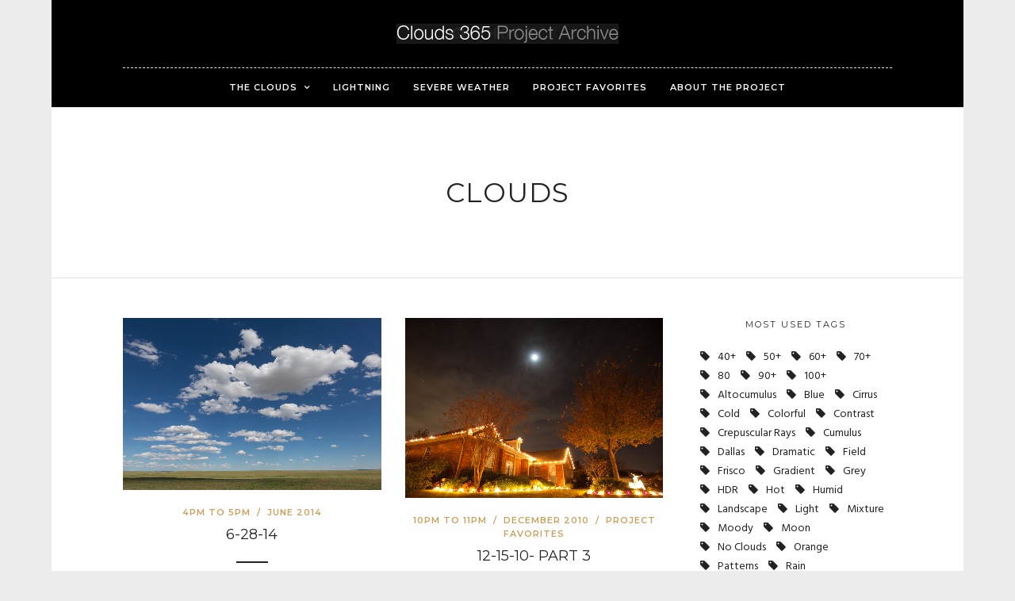

--- FILE ---
content_type: text/html; charset=UTF-8
request_url: https://clouds365.kellydelay.com/tag/clouds
body_size: 13427
content:
<!DOCTYPE html>
<html lang="en-US" prefix="og: http://ogp.me/ns#"  data-menu="centeralign">
<head>

<link rel="profile" href="http://gmpg.org/xfn/11" />
<link rel="pingback" href="https://clouds365.kellydelay.com/xmlrpc.php" />

 

<title>Clouds Archives - Clouds 365 Project by Kelly DeLay</title>
<meta name='robots' content='max-image-preview:large' />

<!-- This site is optimized with the Yoast SEO Premium plugin v4.5 - https://yoast.com/wordpress/plugins/seo/ -->
<link rel="canonical" href="https://clouds365.kellydelay.com/tag/clouds" />
<meta property="og:locale" content="en_US" />
<meta property="og:type" content="object" />
<meta property="og:title" content="Clouds Archives - Clouds 365 Project by Kelly DeLay" />
<meta property="og:url" content="https://clouds365.kellydelay.com/tag/clouds" />
<meta property="og:site_name" content="Clouds 365 Project by Kelly DeLay" />
<meta name="twitter:card" content="summary" />
<meta name="twitter:title" content="Clouds Archives - Clouds 365 Project by Kelly DeLay" />
<!-- / Yoast SEO Premium plugin. -->

<link rel='dns-prefetch' href='//fonts.googleapis.com' />
<link rel="alternate" type="application/rss+xml" title="Clouds 365 Project by Kelly DeLay &raquo; Feed" href="https://clouds365.kellydelay.com/feed" />
<link rel="alternate" type="application/rss+xml" title="Clouds 365 Project by Kelly DeLay &raquo; Comments Feed" href="https://clouds365.kellydelay.com/comments/feed" />
<meta charset="UTF-8" /><meta name="viewport" content="width=device-width, initial-scale=1, maximum-scale=1" /><meta name="format-detection" content="telephone=no"><meta property="og:type" content="article" /><meta property="og:type" content="article" /><meta property="og:image" content="https://clouds365.kellydelay.com/wp-content/uploads/2014/06/6-28-14-590x393.jpg"/><meta property="og:title" content="6-28-14"/><meta property="og:url" content="https://clouds365.kellydelay.com/6-28-14"/><link rel="alternate" type="application/rss+xml" title="Clouds 365 Project by Kelly DeLay &raquo; Clouds Tag Feed" href="https://clouds365.kellydelay.com/tag/clouds/feed" />
<style id='wp-img-auto-sizes-contain-inline-css' type='text/css'>
img:is([sizes=auto i],[sizes^="auto," i]){contain-intrinsic-size:3000px 1500px}
/*# sourceURL=wp-img-auto-sizes-contain-inline-css */
</style>
<style id='wp-emoji-styles-inline-css' type='text/css'>

	img.wp-smiley, img.emoji {
		display: inline !important;
		border: none !important;
		box-shadow: none !important;
		height: 1em !important;
		width: 1em !important;
		margin: 0 0.07em !important;
		vertical-align: -0.1em !important;
		background: none !important;
		padding: 0 !important;
	}
/*# sourceURL=wp-emoji-styles-inline-css */
</style>
<style id='wp-block-library-inline-css' type='text/css'>
:root{--wp-block-synced-color:#7a00df;--wp-block-synced-color--rgb:122,0,223;--wp-bound-block-color:var(--wp-block-synced-color);--wp-editor-canvas-background:#ddd;--wp-admin-theme-color:#007cba;--wp-admin-theme-color--rgb:0,124,186;--wp-admin-theme-color-darker-10:#006ba1;--wp-admin-theme-color-darker-10--rgb:0,107,160.5;--wp-admin-theme-color-darker-20:#005a87;--wp-admin-theme-color-darker-20--rgb:0,90,135;--wp-admin-border-width-focus:2px}@media (min-resolution:192dpi){:root{--wp-admin-border-width-focus:1.5px}}.wp-element-button{cursor:pointer}:root .has-very-light-gray-background-color{background-color:#eee}:root .has-very-dark-gray-background-color{background-color:#313131}:root .has-very-light-gray-color{color:#eee}:root .has-very-dark-gray-color{color:#313131}:root .has-vivid-green-cyan-to-vivid-cyan-blue-gradient-background{background:linear-gradient(135deg,#00d084,#0693e3)}:root .has-purple-crush-gradient-background{background:linear-gradient(135deg,#34e2e4,#4721fb 50%,#ab1dfe)}:root .has-hazy-dawn-gradient-background{background:linear-gradient(135deg,#faaca8,#dad0ec)}:root .has-subdued-olive-gradient-background{background:linear-gradient(135deg,#fafae1,#67a671)}:root .has-atomic-cream-gradient-background{background:linear-gradient(135deg,#fdd79a,#004a59)}:root .has-nightshade-gradient-background{background:linear-gradient(135deg,#330968,#31cdcf)}:root .has-midnight-gradient-background{background:linear-gradient(135deg,#020381,#2874fc)}:root{--wp--preset--font-size--normal:16px;--wp--preset--font-size--huge:42px}.has-regular-font-size{font-size:1em}.has-larger-font-size{font-size:2.625em}.has-normal-font-size{font-size:var(--wp--preset--font-size--normal)}.has-huge-font-size{font-size:var(--wp--preset--font-size--huge)}.has-text-align-center{text-align:center}.has-text-align-left{text-align:left}.has-text-align-right{text-align:right}.has-fit-text{white-space:nowrap!important}#end-resizable-editor-section{display:none}.aligncenter{clear:both}.items-justified-left{justify-content:flex-start}.items-justified-center{justify-content:center}.items-justified-right{justify-content:flex-end}.items-justified-space-between{justify-content:space-between}.screen-reader-text{border:0;clip-path:inset(50%);height:1px;margin:-1px;overflow:hidden;padding:0;position:absolute;width:1px;word-wrap:normal!important}.screen-reader-text:focus{background-color:#ddd;clip-path:none;color:#444;display:block;font-size:1em;height:auto;left:5px;line-height:normal;padding:15px 23px 14px;text-decoration:none;top:5px;width:auto;z-index:100000}html :where(.has-border-color){border-style:solid}html :where([style*=border-top-color]){border-top-style:solid}html :where([style*=border-right-color]){border-right-style:solid}html :where([style*=border-bottom-color]){border-bottom-style:solid}html :where([style*=border-left-color]){border-left-style:solid}html :where([style*=border-width]){border-style:solid}html :where([style*=border-top-width]){border-top-style:solid}html :where([style*=border-right-width]){border-right-style:solid}html :where([style*=border-bottom-width]){border-bottom-style:solid}html :where([style*=border-left-width]){border-left-style:solid}html :where(img[class*=wp-image-]){height:auto;max-width:100%}:where(figure){margin:0 0 1em}html :where(.is-position-sticky){--wp-admin--admin-bar--position-offset:var(--wp-admin--admin-bar--height,0px)}@media screen and (max-width:600px){html :where(.is-position-sticky){--wp-admin--admin-bar--position-offset:0px}}

/*# sourceURL=wp-block-library-inline-css */
</style><style id='global-styles-inline-css' type='text/css'>
:root{--wp--preset--aspect-ratio--square: 1;--wp--preset--aspect-ratio--4-3: 4/3;--wp--preset--aspect-ratio--3-4: 3/4;--wp--preset--aspect-ratio--3-2: 3/2;--wp--preset--aspect-ratio--2-3: 2/3;--wp--preset--aspect-ratio--16-9: 16/9;--wp--preset--aspect-ratio--9-16: 9/16;--wp--preset--color--black: #000000;--wp--preset--color--cyan-bluish-gray: #abb8c3;--wp--preset--color--white: #ffffff;--wp--preset--color--pale-pink: #f78da7;--wp--preset--color--vivid-red: #cf2e2e;--wp--preset--color--luminous-vivid-orange: #ff6900;--wp--preset--color--luminous-vivid-amber: #fcb900;--wp--preset--color--light-green-cyan: #7bdcb5;--wp--preset--color--vivid-green-cyan: #00d084;--wp--preset--color--pale-cyan-blue: #8ed1fc;--wp--preset--color--vivid-cyan-blue: #0693e3;--wp--preset--color--vivid-purple: #9b51e0;--wp--preset--gradient--vivid-cyan-blue-to-vivid-purple: linear-gradient(135deg,rgb(6,147,227) 0%,rgb(155,81,224) 100%);--wp--preset--gradient--light-green-cyan-to-vivid-green-cyan: linear-gradient(135deg,rgb(122,220,180) 0%,rgb(0,208,130) 100%);--wp--preset--gradient--luminous-vivid-amber-to-luminous-vivid-orange: linear-gradient(135deg,rgb(252,185,0) 0%,rgb(255,105,0) 100%);--wp--preset--gradient--luminous-vivid-orange-to-vivid-red: linear-gradient(135deg,rgb(255,105,0) 0%,rgb(207,46,46) 100%);--wp--preset--gradient--very-light-gray-to-cyan-bluish-gray: linear-gradient(135deg,rgb(238,238,238) 0%,rgb(169,184,195) 100%);--wp--preset--gradient--cool-to-warm-spectrum: linear-gradient(135deg,rgb(74,234,220) 0%,rgb(151,120,209) 20%,rgb(207,42,186) 40%,rgb(238,44,130) 60%,rgb(251,105,98) 80%,rgb(254,248,76) 100%);--wp--preset--gradient--blush-light-purple: linear-gradient(135deg,rgb(255,206,236) 0%,rgb(152,150,240) 100%);--wp--preset--gradient--blush-bordeaux: linear-gradient(135deg,rgb(254,205,165) 0%,rgb(254,45,45) 50%,rgb(107,0,62) 100%);--wp--preset--gradient--luminous-dusk: linear-gradient(135deg,rgb(255,203,112) 0%,rgb(199,81,192) 50%,rgb(65,88,208) 100%);--wp--preset--gradient--pale-ocean: linear-gradient(135deg,rgb(255,245,203) 0%,rgb(182,227,212) 50%,rgb(51,167,181) 100%);--wp--preset--gradient--electric-grass: linear-gradient(135deg,rgb(202,248,128) 0%,rgb(113,206,126) 100%);--wp--preset--gradient--midnight: linear-gradient(135deg,rgb(2,3,129) 0%,rgb(40,116,252) 100%);--wp--preset--font-size--small: 13px;--wp--preset--font-size--medium: 20px;--wp--preset--font-size--large: 36px;--wp--preset--font-size--x-large: 42px;--wp--preset--spacing--20: 0.44rem;--wp--preset--spacing--30: 0.67rem;--wp--preset--spacing--40: 1rem;--wp--preset--spacing--50: 1.5rem;--wp--preset--spacing--60: 2.25rem;--wp--preset--spacing--70: 3.38rem;--wp--preset--spacing--80: 5.06rem;--wp--preset--shadow--natural: 6px 6px 9px rgba(0, 0, 0, 0.2);--wp--preset--shadow--deep: 12px 12px 50px rgba(0, 0, 0, 0.4);--wp--preset--shadow--sharp: 6px 6px 0px rgba(0, 0, 0, 0.2);--wp--preset--shadow--outlined: 6px 6px 0px -3px rgb(255, 255, 255), 6px 6px rgb(0, 0, 0);--wp--preset--shadow--crisp: 6px 6px 0px rgb(0, 0, 0);}:where(.is-layout-flex){gap: 0.5em;}:where(.is-layout-grid){gap: 0.5em;}body .is-layout-flex{display: flex;}.is-layout-flex{flex-wrap: wrap;align-items: center;}.is-layout-flex > :is(*, div){margin: 0;}body .is-layout-grid{display: grid;}.is-layout-grid > :is(*, div){margin: 0;}:where(.wp-block-columns.is-layout-flex){gap: 2em;}:where(.wp-block-columns.is-layout-grid){gap: 2em;}:where(.wp-block-post-template.is-layout-flex){gap: 1.25em;}:where(.wp-block-post-template.is-layout-grid){gap: 1.25em;}.has-black-color{color: var(--wp--preset--color--black) !important;}.has-cyan-bluish-gray-color{color: var(--wp--preset--color--cyan-bluish-gray) !important;}.has-white-color{color: var(--wp--preset--color--white) !important;}.has-pale-pink-color{color: var(--wp--preset--color--pale-pink) !important;}.has-vivid-red-color{color: var(--wp--preset--color--vivid-red) !important;}.has-luminous-vivid-orange-color{color: var(--wp--preset--color--luminous-vivid-orange) !important;}.has-luminous-vivid-amber-color{color: var(--wp--preset--color--luminous-vivid-amber) !important;}.has-light-green-cyan-color{color: var(--wp--preset--color--light-green-cyan) !important;}.has-vivid-green-cyan-color{color: var(--wp--preset--color--vivid-green-cyan) !important;}.has-pale-cyan-blue-color{color: var(--wp--preset--color--pale-cyan-blue) !important;}.has-vivid-cyan-blue-color{color: var(--wp--preset--color--vivid-cyan-blue) !important;}.has-vivid-purple-color{color: var(--wp--preset--color--vivid-purple) !important;}.has-black-background-color{background-color: var(--wp--preset--color--black) !important;}.has-cyan-bluish-gray-background-color{background-color: var(--wp--preset--color--cyan-bluish-gray) !important;}.has-white-background-color{background-color: var(--wp--preset--color--white) !important;}.has-pale-pink-background-color{background-color: var(--wp--preset--color--pale-pink) !important;}.has-vivid-red-background-color{background-color: var(--wp--preset--color--vivid-red) !important;}.has-luminous-vivid-orange-background-color{background-color: var(--wp--preset--color--luminous-vivid-orange) !important;}.has-luminous-vivid-amber-background-color{background-color: var(--wp--preset--color--luminous-vivid-amber) !important;}.has-light-green-cyan-background-color{background-color: var(--wp--preset--color--light-green-cyan) !important;}.has-vivid-green-cyan-background-color{background-color: var(--wp--preset--color--vivid-green-cyan) !important;}.has-pale-cyan-blue-background-color{background-color: var(--wp--preset--color--pale-cyan-blue) !important;}.has-vivid-cyan-blue-background-color{background-color: var(--wp--preset--color--vivid-cyan-blue) !important;}.has-vivid-purple-background-color{background-color: var(--wp--preset--color--vivid-purple) !important;}.has-black-border-color{border-color: var(--wp--preset--color--black) !important;}.has-cyan-bluish-gray-border-color{border-color: var(--wp--preset--color--cyan-bluish-gray) !important;}.has-white-border-color{border-color: var(--wp--preset--color--white) !important;}.has-pale-pink-border-color{border-color: var(--wp--preset--color--pale-pink) !important;}.has-vivid-red-border-color{border-color: var(--wp--preset--color--vivid-red) !important;}.has-luminous-vivid-orange-border-color{border-color: var(--wp--preset--color--luminous-vivid-orange) !important;}.has-luminous-vivid-amber-border-color{border-color: var(--wp--preset--color--luminous-vivid-amber) !important;}.has-light-green-cyan-border-color{border-color: var(--wp--preset--color--light-green-cyan) !important;}.has-vivid-green-cyan-border-color{border-color: var(--wp--preset--color--vivid-green-cyan) !important;}.has-pale-cyan-blue-border-color{border-color: var(--wp--preset--color--pale-cyan-blue) !important;}.has-vivid-cyan-blue-border-color{border-color: var(--wp--preset--color--vivid-cyan-blue) !important;}.has-vivid-purple-border-color{border-color: var(--wp--preset--color--vivid-purple) !important;}.has-vivid-cyan-blue-to-vivid-purple-gradient-background{background: var(--wp--preset--gradient--vivid-cyan-blue-to-vivid-purple) !important;}.has-light-green-cyan-to-vivid-green-cyan-gradient-background{background: var(--wp--preset--gradient--light-green-cyan-to-vivid-green-cyan) !important;}.has-luminous-vivid-amber-to-luminous-vivid-orange-gradient-background{background: var(--wp--preset--gradient--luminous-vivid-amber-to-luminous-vivid-orange) !important;}.has-luminous-vivid-orange-to-vivid-red-gradient-background{background: var(--wp--preset--gradient--luminous-vivid-orange-to-vivid-red) !important;}.has-very-light-gray-to-cyan-bluish-gray-gradient-background{background: var(--wp--preset--gradient--very-light-gray-to-cyan-bluish-gray) !important;}.has-cool-to-warm-spectrum-gradient-background{background: var(--wp--preset--gradient--cool-to-warm-spectrum) !important;}.has-blush-light-purple-gradient-background{background: var(--wp--preset--gradient--blush-light-purple) !important;}.has-blush-bordeaux-gradient-background{background: var(--wp--preset--gradient--blush-bordeaux) !important;}.has-luminous-dusk-gradient-background{background: var(--wp--preset--gradient--luminous-dusk) !important;}.has-pale-ocean-gradient-background{background: var(--wp--preset--gradient--pale-ocean) !important;}.has-electric-grass-gradient-background{background: var(--wp--preset--gradient--electric-grass) !important;}.has-midnight-gradient-background{background: var(--wp--preset--gradient--midnight) !important;}.has-small-font-size{font-size: var(--wp--preset--font-size--small) !important;}.has-medium-font-size{font-size: var(--wp--preset--font-size--medium) !important;}.has-large-font-size{font-size: var(--wp--preset--font-size--large) !important;}.has-x-large-font-size{font-size: var(--wp--preset--font-size--x-large) !important;}
/*# sourceURL=global-styles-inline-css */
</style>

<style id='classic-theme-styles-inline-css' type='text/css'>
/*! This file is auto-generated */
.wp-block-button__link{color:#fff;background-color:#32373c;border-radius:9999px;box-shadow:none;text-decoration:none;padding:calc(.667em + 2px) calc(1.333em + 2px);font-size:1.125em}.wp-block-file__button{background:#32373c;color:#fff;text-decoration:none}
/*# sourceURL=/wp-includes/css/classic-themes.min.css */
</style>
<link rel='stylesheet' id='rs-plugin-settings-css' href='https://clouds365.kellydelay.com/wp-content/plugins/revslider/public/assets/css/settings.css' type='text/css' media='all' />
<style id='rs-plugin-settings-inline-css' type='text/css'>
#rs-demo-id {}
/*# sourceURL=rs-plugin-settings-inline-css */
</style>
<link rel='stylesheet' id='photography-reset-css-css' href='https://clouds365.kellydelay.com/wp-content/themes/photography/css/reset.css' type='text/css' media='all' />
<link rel='stylesheet' id='photography-wordpress-css-css' href='https://clouds365.kellydelay.com/wp-content/themes/photography/css/wordpress.css' type='text/css' media='all' />
<link rel='stylesheet' id='photography-animation-css-css' href='https://clouds365.kellydelay.com/wp-content/themes/photography/css/animation.css' type='text/css' media='all' />
<link rel='stylesheet' id='photography-modulobox-css' href='https://clouds365.kellydelay.com/wp-content/themes/photography/js/modulobox/modulobox.css' type='text/css' media='all' />
<link rel='stylesheet' id='photography-jquery-ui-css-css' href='https://clouds365.kellydelay.com/wp-content/themes/photography/css/jqueryui/custom.css' type='text/css' media='all' />
<link rel='stylesheet' id='photography-flexslider-css' href='https://clouds365.kellydelay.com/wp-content/themes/photography/js/flexslider/flexslider.css' type='text/css' media='all' />
<link rel='stylesheet' id='photography-tooltipster-css' href='https://clouds365.kellydelay.com/wp-content/themes/photography/css/tooltipster.css' type='text/css' media='all' />
<link rel='stylesheet' id='photography-odometer-theme-css' href='https://clouds365.kellydelay.com/wp-content/themes/photography/css/odometer-theme-minimal.css' type='text/css' media='all' />
<link rel='stylesheet' id='photography-hw-parallax.css-css' href='https://clouds365.kellydelay.com/wp-content/themes/photography/css/hw-parallax.css' type='text/css' media='all' />
<link rel='stylesheet' id='photography-progressive-image-css' href='https://clouds365.kellydelay.com/wp-content/themes/photography/css/progressive-image.css' type='text/css' media='all' />
<link rel='stylesheet' id='photography-screen-css' href='https://clouds365.kellydelay.com/wp-content/themes/photography/css/screen.css' type='text/css' media='all' />
<link rel='stylesheet' id='photography-fonts-css' href='https://fonts.googleapis.com/css?family=Hind%3A300%2C400%2C600%2C700%2C400italic%7CMontserrat%3A300%2C400%2C600%2C700%2C400italic&#038;subset=latin%2Ccyrillic-ext%2Cgreek-ext%2Ccyrillic' type='text/css' media='all' />
<link rel='stylesheet' id='fontawesome-css' href='https://clouds365.kellydelay.com/wp-content/themes/photography/css/font-awesome.min.css' type='text/css' media='all' />
<link rel='stylesheet' id='themify-icons-css' href='https://clouds365.kellydelay.com/wp-content/themes/photography/css/themify-icons.css' type='text/css' media='all' />
<link rel='stylesheet' id='photography-boxed-css' href='https://clouds365.kellydelay.com/wp-content/themes/photography/css/tg_boxed.css' type='text/css' media='all' />
<link rel='stylesheet' id='photography-custom-css-css' href='https://clouds365.kellydelay.com/wp-admin/admin-ajax.php?action=photography_custom_css' type='text/css' media='all' />
<link rel='stylesheet' id='photography-responsive-css-css' href='https://clouds365.kellydelay.com/wp-content/themes/photography/css/grid.css' type='text/css' media='all' />
<link rel='stylesheet' id='kirki_google_fonts-css' href='https://fonts.googleapis.com/css?family=Hind%3A600%7CMontserrat%3A600&#038;subset' type='text/css' media='all' />
<link rel='stylesheet' id='kirki-styles-global-css' href='https://clouds365.kellydelay.com/wp-content/themes/photography/modules/kirki/assets/css/kirki-styles.css' type='text/css' media='all' />
<style id='kirki-styles-global-inline-css' type='text/css'>
#page_content_wrapper img, .ppb_wrapper img, .portfolio_post_previous a, .portfolio_post_next a, #page_content_wrapper .inner .sidebar_wrapper .sidebar .content img, .page_content_wrapper .inner .sidebar_wrapper .sidebar .content img, .overlay_gallery_wrapper, #menu_wrapper .nav ul li ul, #menu_wrapper div .nav li ul{-webkit-border-radius:0px;-moz-border-radius:0px;border-radius:0px;}body, input[type=text], input[type=email], input[type=url], input[type=password], textarea{font-family:Hind, Helvetica, Arial, sans-serif;}body{font-size:14px;}h1, h2, h3, h4, h5, h6, h7, .post_quote_title, label, strong[itemprop="author"], #page_content_wrapper .posts.blog li a, .page_content_wrapper .posts.blog li a, .post_info_cat, .readmore{font-family:Montserrat, Helvetica, Arial, sans-serif;}h1, h2, h3, h4, h5, h6, h7, .odometer{font-weight:400;}h1, h2, h3, h4, h5, h6, h7{text-transform:uppercase;letter-spacing:1px;line-height:1.6;}h1{font-size:34px;}h2{font-size:30px;}h3{font-size:26px;}h4{font-size:22px;}h5{font-size:18px;}h6{font-size:16px;}body, #wrapper, #page_content_wrapper.fixed, #gallery_lightbox h2, .slider_wrapper .gallery_image_caption h2, #body_loading_screen, h3#reply-title span, .overlay_gallery_wrapper, .progress_bar_holder, .pricing_wrapper_border, .pagination a, .pagination span, #captcha-wrap .text-box input, #page_caption.split, #page_caption .bg_frame_split{background-color:#ffffff;}#page_caption.hasbg.split{border-color:#ffffff;}body, .pagination a, #gallery_lightbox h2, .slider_wrapper .gallery_image_caption h2, .post_info a, #page_content_wrapper.split #copyright, .page_content_wrapper.split #copyright, .ui-state-default a, .ui-state-default a:link, .ui-state-default a:visited{color:#222222;}::selection{background-color:#222222;}::-webkit-input-placeholder{color:#222222;}::-moz-placeholder{color:#222222;}:-ms-input-placeholder{color:#222222;}a{color:#222222;}.filter li a.active, #portfolio_wall_filters li a.active, #portfolio_wall_filters li a:hover, .filter li a:hover{border-color:#222222;}a:hover, a:active, .post_info_comment a i{color:#999999;}h1, h2, h3, h4, h5, h6, h7, pre, code, tt, blockquote, .post_header h5 a, .post_header h3 a, .post_header.grid h6 a, .post_header.fullwidth h4 a, .post_header h5 a, blockquote, .site_loading_logo_item i, .ppb_subtitle, .woocommerce .woocommerce-ordering select, .woocommerce #page_content_wrapper a.button, .woocommerce.columns-4 ul.products li.product a.add_to_cart_button, .woocommerce.columns-4 ul.products li.product a.add_to_cart_button:hover, .ui-accordion .ui-accordion-header a, .tabs .ui-state-active a, body.woocommerce div.product .woocommerce-tabs ul.tabs li.active a, body.woocommerce-page div.product .woocommerce-tabs ul.tabs li.active a, body.woocommerce #content div.product .woocommerce-tabs ul.tabs li.active a, body.woocommerce-page #content div.product .woocommerce-tabs ul.tabs li.active a, .woocommerce div.product .woocommerce-tabs ul.tabs li a, .post_header h5 a, .post_header h6 a{color:#222222;}body.page.page-template-gallery-archive-split-screen-php #fp-nav li .active span, body.tax-gallerycat #fp-nav li .active span, body.page.page-template-portfolio-fullscreen-split-screen-php #fp-nav li .active span, body.page.tax-portfolioset #fp-nav li .active span, body.page.page-template-gallery-archive-split-screen-php #fp-nav ul li a span, body.tax-gallerycat #fp-nav ul li a span, body.page.page-template-portfolio-fullscreen-split-screen-php #fp-nav ul li a span, body.page.tax-portfolioset #fp-nav ul li a span{background-color:#222222;}#social_share_wrapper, hr, #social_share_wrapper, .post.type-post, #page_content_wrapper .sidebar .content .sidebar_widget li h2.widgettitle, h2.widgettitle, h5.widgettitle, .comment .right, .widget_tag_cloud div a, .meta-tags a, .tag_cloud a, #footer, #post_more_wrapper, .woocommerce ul.products li.product, .woocommerce-page ul.products li.product, .woocommerce ul.products li.product .price, .woocommerce-page ul.products li.product .price, #page_content_wrapper .inner .sidebar_content, #page_content_wrapper .inner .sidebar_content.left_sidebar, .ajax_close, .ajax_next, .ajax_prev, .portfolio_next, .portfolio_prev, .portfolio_next_prev_wrapper.video .portfolio_prev, .portfolio_next_prev_wrapper.video .portfolio_next, .separated, .blog_next_prev_wrapper, #post_more_wrapper h5, #ajax_portfolio_wrapper.hidding, #ajax_portfolio_wrapper.visible, .tabs.vertical .ui-tabs-panel, .ui-tabs.vertical.right .ui-tabs-nav li, .woocommerce div.product .woocommerce-tabs ul.tabs li, .woocommerce #content div.product .woocommerce-tabs ul.tabs li, .woocommerce-page div.product .woocommerce-tabs ul.tabs li, .woocommerce-page #content div.product .woocommerce-tabs ul.tabs li, .woocommerce div.product .woocommerce-tabs .panel, .woocommerce-page div.product .woocommerce-tabs .panel, .woocommerce #content div.product .woocommerce-tabs .panel, .woocommerce-page #content div.product .woocommerce-tabs .panel, .woocommerce table.shop_table, .woocommerce-page table.shop_table, table tr td, .woocommerce .cart-collaterals .cart_totals, .woocommerce-page .cart-collaterals .cart_totals, .woocommerce .cart-collaterals .shipping_calculator, .woocommerce-page .cart-collaterals .shipping_calculator, .woocommerce .cart-collaterals .cart_totals tr td, .woocommerce .cart-collaterals .cart_totals tr th, .woocommerce-page .cart-collaterals .cart_totals tr td, .woocommerce-page .cart-collaterals .cart_totals tr th, table tr th, .woocommerce #payment, .woocommerce-page #payment, .woocommerce #payment ul.payment_methods li, .woocommerce-page #payment ul.payment_methods li, .woocommerce #payment div.form-row, .woocommerce-page #payment div.form-row, .ui-tabs li:first-child, .ui-tabs .ui-tabs-nav li, .ui-tabs.vertical .ui-tabs-nav li, .ui-tabs.vertical.right .ui-tabs-nav li.ui-state-active, .ui-tabs.vertical .ui-tabs-nav li:last-child, #page_content_wrapper .inner .sidebar_wrapper ul.sidebar_widget li.widget_nav_menu ul.menu li.current-menu-item a, .page_content_wrapper .inner .sidebar_wrapper ul.sidebar_widget li.widget_nav_menu ul.menu li.current-menu-item a, .pricing_wrapper, .pricing_wrapper li, .ui-accordion .ui-accordion-header, .ui-accordion .ui-accordion-content, #page_content_wrapper .sidebar .content .sidebar_widget li h2.widgettitle:before, h2.widgettitle:before, #autocomplete, .ppb_blog_minimal .one_third_bg, #page_content_wrapper .sidebar .content .sidebar_widget li h2.widgettitle, h2.widgettitle, h5.event_title, .tabs .ui-tabs-panel, .ui-tabs .ui-tabs-nav li, .ui-tabs li:first-child, .ui-tabs.vertical .ui-tabs-nav li:last-child, .woocommerce .woocommerce-ordering select, .woocommerce div.product .woocommerce-tabs ul.tabs li.active, .woocommerce-page div.product .woocommerce-tabs ul.tabs li.active, .woocommerce #content div.product .woocommerce-tabs ul.tabs li.active, .woocommerce-page #content div.product .woocommerce-tabs ul.tabs li.active, .woocommerce-page table.cart th, table.shop_table thead tr th, hr.title_break, .overlay_gallery_border, #page_content_wrapper.split #copyright, .page_content_wrapper.split #copyright, .post.type-post, .events.type-events, h5.event_title, .post_header h5.event_title, .client_archive_wrapper{border-color:#222222;}input[type=text], input[type=password], input[type=email], input[type=url], input[type=tel], textarea{background-color:#ffffff;color:#222222;border-color:#222222;}input[type=text]:focus, input[type=password]:focus, input[type=email]:focus, input[type=url]:focus, textarea:focus, #commentform input[type=text]:focus, #commentform input[type=email]:focus, #commentform input[type=url]:focus, #commentform textarea:focus{border-color:#999999;}input[type=text], input[type=password], input[type=email], input[type=url], input[type=tel], textarea, .woocommerce .quantity .qty{-webkit-border-radius:0px;-moz-border-radius:0px;border-radius:0px;}input[type=submit], input[type=button], a.button, .button, .woocommerce .page_slider a.button, a.button.fullwidth, .woocommerce-page div.product form.cart .button, .woocommerce #respond input#submit.alt, .woocommerce a.button.alt, .woocommerce button.button.alt, .woocommerce input.button.alt{font-family:Hind, Helvetica, Arial, sans-serif;}input[type=submit], input[type=button], a.button, .button, .pagination span, .pagination a:hover, .woocommerce .footer_bar .button, .woocommerce .footer_bar .button:hover, .woocommerce-page div.product form.cart .button, .woocommerce #respond input#submit.alt, .woocommerce a.button.alt, .woocommerce button.button.alt, .woocommerce input.button.alt, .post_type_icon, .header_cart_wrapper .cart_count{background-color:#959595;}.pagination span, .pagination a:hover{border-color:#959595;}.button.ghost, .button.ghost:hover, .button.ghost:active{color:#959595;}input[type=submit], input[type=button], a.button, .button, .pagination a:hover, .woocommerce .footer_bar .button , .woocommerce .footer_bar .button:hover, .woocommerce-page div.product form.cart .button, .woocommerce #respond input#submit.alt, .woocommerce a.button.alt, .woocommerce button.button.alt, .woocommerce input.button.alt, .post_type_icon, .woocommerce input.button.alt, .post_type_icon, .header_cart_wrapper .cart_count{color:#ffffff;}input[type=submit], input[type=button], a.button, .button, .pagination a:hover, .woocommerce .footer_bar .button , .woocommerce .footer_bar .button:hover, .woocommerce-page div.product form.cart .button, .woocommerce #respond input#submit.alt, .woocommerce a.button.alt, .woocommerce button.button.alt, .woocommerce input.button.alt, .button.ghost, .button.ghost:hover, .button.ghost:active{border-color:#959595;}input[type=submit], input[type=button], a.button, .button, .pagination a:hover, .woocommerce .footer_bar .button , .woocommerce .footer_bar .button:hover, .woocommerce-page div.product form.cart .button, .woocommerce #respond input#submit.alt, .woocommerce a.button.alt, .woocommerce button.button.alt, .woocommerce input.button.alt{font-size:13px;font-weight:600;letter-spacing:2px;text-transform:uppercase;-webkit-border-radius:0px;-moz-border-radius:0px;border-radius:0px;}.frame_top, .frame_bottom, .frame_left, .frame_right{background:#0a0909;}body.tg_boxed{background-color:#edecec;}#menu_wrapper .nav ul li a, #menu_wrapper div .nav li > a{font-family:Montserrat, Helvetica, Arial, sans-serif;font-size:11px;padding-top:16px;padding-bottom:16px;font-weight:600;letter-spacing:1px;text-transform:uppercase;}#menu_wrapper .nav ul li a, #menu_wrapper div .nav li > a, .header_cart_wrapper a, #page_share, .portfolio_post_previous a, .portfolio_post_next a{color:#fcfcfc;}#mobile_nav_icon{border-color:#fcfcfc;}#menu_wrapper .nav ul li a.hover, #menu_wrapper .nav ul li a:hover, #menu_wrapper div .nav li a.hover, #menu_wrapper div .nav li a:hover, .header_cart_wrapper a:hover, #page_share:hover{color:#f7e077;}#menu_wrapper .nav ul li a.hover, #menu_wrapper .nav ul li a:hover, #menu_wrapper div .nav li a.hover, #menu_wrapper div .nav li a:hover{border-color:#f7e077;}#menu_wrapper div .nav > li.current-menu-item > a, #menu_wrapper div .nav > li.current-menu-parent > a, #menu_wrapper div .nav > li.current-menu-ancestor > a, #menu_wrapper div .nav li ul li.current-menu-item a, #menu_wrapper div .nav li.current-menu-parent  ul li.current-menu-item a, .header_cart_wrapper a:active, #page_share:active{color:#f7e077;}#menu_wrapper div .nav > li.current-menu-item > a, #menu_wrapper div .nav > li.current-menu-parent > a, #menu_wrapper div .nav > li.current-menu-ancestor > a, #menu_wrapper div .nav li ul li.current-menu-item a, #menu_wrapper div .nav li.current-menu-parent  ul li.current-menu-item a{border-color:#f7e077;}.top_bar, #page_caption, #nav_wrapper{border-color:#e1e1e1;}.top_bar, .portfolio_post_previous a, .portfolio_post_next a{background-color:#000000;}#menu_wrapper .nav ul li ul li a, #menu_wrapper div .nav li ul li a, #menu_wrapper div .nav li.current-menu-parent ul li a{font-size:11px;font-weight:400;letter-spacing:1px;text-transform:uppercase;}#menu_wrapper .nav ul li ul li a, #menu_wrapper div .nav li ul li a, #menu_wrapper div .nav li.current-menu-parent ul li a, #menu_wrapper div .nav li.current-menu-parent ul li.current-menu-item a, #menu_wrapper .nav ul li.megamenu ul li ul li a, #menu_wrapper div .nav li.megamenu ul li ul li a{color:#999999;}#menu_wrapper .nav ul li ul li a:hover, #menu_wrapper div .nav li ul li a:hover, #menu_wrapper div .nav li.current-menu-parent ul li a:hover, #menu_wrapper .nav ul li.megamenu ul li ul li a:hover, #menu_wrapper div .nav li.megamenu ul li ul li a:hover, #menu_wrapper .nav ul li.megamenu ul li ul li a:active, #menu_wrapper div .nav li.megamenu ul li ul li a:active, #menu_wrapper div .nav li.current-menu-parent ul li.current-menu-item  a:hover{color:#ffffff;}#menu_wrapper .nav ul li ul li a:hover, #menu_wrapper div .nav li ul li a:hover, #menu_wrapper div .nav li.current-menu-parent ul li a:hover, #menu_wrapper .nav ul li.megamenu ul li ul li a:hover, #menu_wrapper div .nav li.megamenu ul li ul li a:hover, #menu_wrapper .nav ul li.megamenu ul li ul li a:active, #menu_wrapper div .nav li.megamenu ul li ul li a:active{background:#222222;}#menu_wrapper .nav ul li ul, #menu_wrapper div .nav li ul{background:#222222;border-color:#333333;}#menu_wrapper div .nav li.megamenu ul li > a, #menu_wrapper div .nav li.megamenu ul li > a:hover, #menu_wrapper div .nav li.megamenu ul li > a:active, #menu_wrapper div .nav li.megamenu ul li.current-menu-item > a{color:#ffffff;}#menu_wrapper div .nav li.megamenu ul li{border-color:#333333;}.above_top_bar{background:#222222;}#top_menu li a, .top_contact_info, .top_contact_info i, .top_contact_info a, .top_contact_info a:hover, .top_contact_info a:active{color:#ffffff;}.mobile_menu_wrapper #searchform input[type=text]{background:#ffffff;}.mobile_menu_wrapper #searchform input[type=text], .mobile_menu_wrapper #searchform button i{color:#222222;}.mobile_menu_wrapper #searchform ::-webkit-input-placeholder{color:#222222;}.mobile_menu_wrapper #searchform ::-moz-placeholder{color:#222222;}.mobile_menu_wrapper #searchform :-ms-input-placeholder{color:#222222;}.mobile_menu_wrapper{background-color:#ffffff;}.mobile_main_nav li a, #sub_menu li a{font-family:Montserrat, Helvetica, Arial, sans-serif;font-size:11px;text-transform:uppercase;letter-spacing:1px;}.mobile_main_nav li a, #sub_menu li a, .mobile_menu_wrapper .sidebar_wrapper a, .mobile_menu_wrapper .sidebar_wrapper, #close_mobile_menu i{color:#222222;}.mobile_main_nav li a:hover, .mobile_main_nav li a:active, #sub_menu li a:hover, #sub_menu li a:active, .mobile_menu_wrapper .sidebar_wrapper h2.widgettitle{color:#222222;}#page_caption{background-color:#ffffff;padding-top:80px;padding-bottom:80px;}#page_caption .page_title_wrapper, #portfolio_wall_filters, .portfolio_wall_filters, .page_tagline, #page_caption.hasbg .page_tagline, #page_caption.hasbg h1, h1.hasbg{text-align:center;}#page_caption .page_title_wrapper, #page_caption.hasbg.middle .page_title_wrapper{width:100%;}#page_caption h1, .ppb_title, #page_caption.hasbg h1, h1.hasbg{font-size:34px;line-height:1.6;}#page_caption h1, .ppb_title, .post_caption h1, #page_caption.hasbg h1, h1.hasbg{font-weight:400;text-transform:uppercase;letter-spacing:1px;}#page_caption h1, .ppb_title, .post_caption h1{color:#222222;}#page_caption.hasbg{height:70vh;}#page_caption.hasbg h1, h1.hasbg{font-size:22px;}h2.ppb_title{font-size:30px;font-weight:400;text-transform:uppercase;letter-spacing:1px;line-height:1.6;}.page_tagline, .post_header .post_detail, .recent_post_detail, .post_detail, .thumb_content span, .portfolio_desc .portfolio_excerpt, .testimonial_customer_position, .testimonial_customer_company{color:#222222;}.page_tagline, .post_header .post_detail, .recent_post_detail, .post_detail, .thumb_content span, .portfolio_desc .portfolio_excerpt, .testimonial_customer_position, .testimonial_customer_company, .page_tagline, #page_caption.hasbg .page_tagline{font-size:14px;}.page_tagline, .page_tagline, #page_caption.hasbg .page_tagline{font-weight:400;}.post_header .post_detail, .recent_post_detail, .post_detail, .thumb_content span, .portfolio_desc .portfolio_excerpt, .testimonial_customer_position, .testimonial_customer_company, .page_tagline, #page_caption.hasbg .page_tagline{letter-spacing:0px;text-transform:none;}.page_tagline, .ppb_header_content, .page_tagline, #page_caption.hasbg .page_tagline{font-style:italic;}#page_content_wrapper .sidebar .content .sidebar_widget li h2.widgettitle, h2.widgettitle, h5.widgettitle{font-family:Montserrat, Helvetica, Arial, sans-serif;font-size:11px;font-weight:400;letter-spacing:2px;text-transform:uppercase;color:#222222;}#page_content_wrapper .sidebar .content .sidebar_widget li h2.widgettitle, h2.widgettitle, h5.widgettitle, #page_content_wrapper .sidebar .content .sidebar_widget li.widget_archive, .page_content_wrapper .sidebar .content .sidebar_widget li.widget_archive, #page_content_wrapper .sidebar .content .sidebar_widget li.widget_categories, .page_content_wrapper .sidebar .content .sidebar_widget, #page_content_wrapper .sidebar .content .sidebar_widget li.widget_product_categories, .page_content_wrapper .sidebar .content .sidebar_widget li.widget_product_categories{text-align:center;}#page_content_wrapper .inner .sidebar_wrapper .sidebar .content, .page_content_wrapper .inner .sidebar_wrapper .sidebar .content{color:#222222;}#page_content_wrapper .inner .sidebar_wrapper a, .page_content_wrapper .inner .sidebar_wrapper a{color:#222222;}#page_content_wrapper .inner .sidebar_wrapper a:hover, #page_content_wrapper .inner .sidebar_wrapper a:active, .page_content_wrapper .inner .sidebar_wrapper a:hover, .page_content_wrapper .inner .sidebar_wrapper a:active{color:#999999;}#footer{padding-top:50px;padding-bottom:50px;color:#222222;}.footer_bar{background-color:#ffffff;}#footer a, #footer a:active{color:#222222;}#footer a:hover{color:#222222;}.footer_bar, .footer_bar_wrapper{border-color:#ffffff;}.footer_bar_wrapper{background:#ffffff;}#copyright{color:#222222;}#copyright a, #copyright a:active, #footer_menu li a, .footer_bar_wrapper .social_wrapper ul li a{color:#222222;}#copyright a:hover, .social_wrapper ul li a:hover, #footer_menu li a:hover{color:#222222;}.gallery_archive_desc h4, #fullpage .section.gallery_archive.center_display .gallery_archive_desc h2{font-weight:400;letter-spacing:1px;text-transform:uppercase;}.two_cols.gallery .element .portfolio_title h5, .three_cols.gallery .element .portfolio_title h5, .four_cols.gallery .element .center_display .portfolio_title .table .cell h5, .five_cols.gallery .element .center_display .portfolio_title .table .cell h5, .portfolio_desc.portfolio2 h5, .portfolio_desc.portfolio3 h5, .portfolio_desc.portfolio4 h5, #fullpage .section.gallery_archive.center_display.fullpage_portfolio .gallery_archive_desc h2{font-weight:400;letter-spacing:1px;text-transform:uppercase;}.post_info_cat, .post_info_cat a{color:#ca9f5c;}.post_header h5, .post_button_wrapper, h6.subtitle, .post_caption h1, #page_content_wrapper .posts.blog li a, .page_content_wrapper .posts.blog li a, #post_featured_slider li .slider_image .slide_post h2, .post_header.grid h6, .blog_minimal_wrapper .content h4{font-weight:400;letter-spacing:0px;text-transform:uppercase;}.post_header h5, .post_button_wrapper, h6.subtitle, .post_caption, #page_content_wrapper .posts.blog li a, .page_content_wrapper .posts.blog li a, .post_header_title, #respond h3, #respond .comment-notes, .post_header.grid{text-align:center;}.post_caption h1{font-size:34px;line-height:1.6;}
/*# sourceURL=kirki-styles-global-inline-css */
</style>
<script type="text/javascript" src="https://clouds365.kellydelay.com/wp-includes/js/jquery/jquery.min.js" id="jquery-core-js"></script>
<script type="text/javascript" src="https://clouds365.kellydelay.com/wp-includes/js/jquery/jquery-migrate.min.js" id="jquery-migrate-js"></script>
<script type="text/javascript" src="https://clouds365.kellydelay.com/wp-content/plugins/revslider/public/assets/js/jquery.themepunch.tools.min.js" id="tp-tools-js"></script>
<script type="text/javascript" src="https://clouds365.kellydelay.com/wp-content/plugins/revslider/public/assets/js/jquery.themepunch.revolution.min.js" id="revmin-js"></script>
<link rel="https://api.w.org/" href="https://clouds365.kellydelay.com/wp-json/" /><link rel="alternate" title="JSON" type="application/json" href="https://clouds365.kellydelay.com/wp-json/wp/v2/tags/593" /><link rel="EditURI" type="application/rsd+xml" title="RSD" href="https://clouds365.kellydelay.com/xmlrpc.php?rsd" />
<meta name="generator" content="WordPress 6.9" />
<meta name="generator" content="Powered by Slider Revolution 5.4.1 - responsive, Mobile-Friendly Slider Plugin for WordPress with comfortable drag and drop interface." />
</head>

<body class="archive tag tag-clouds tag-593 wp-theme-photography tg_boxed metro-white">

		<input type="hidden" id="pp_menu_layout" name="pp_menu_layout" value="centeralign"/>
	<input type="hidden" id="pp_enable_right_click" name="pp_enable_right_click" value="1"/>
	<input type="hidden" id="pp_enable_dragging" name="pp_enable_dragging" value="1"/>
	<input type="hidden" id="pp_image_path" name="pp_image_path" value="https://clouds365.kellydelay.com/wp-content/themes/photography/images/"/>
	<input type="hidden" id="pp_homepage_url" name="pp_homepage_url" value="https://clouds365.kellydelay.com/"/>
	<input type="hidden" id="photography_ajax_search" name="photography_ajax_search" value="1"/>
	<input type="hidden" id="pp_fixed_menu" name="pp_fixed_menu" value="1"/>
	<input type="hidden" id="tg_sidebar_sticky" name="tg_sidebar_sticky" value=""/>
	<input type="hidden" id="pp_topbar" name="pp_topbar" value=""/>
	<input type="hidden" id="post_client_column" name="post_client_column" value="4"/>
	<input type="hidden" id="pp_back" name="pp_back" value="Back"/>
	<input type="hidden" id="pp_page_title_img_blur" name="pp_page_title_img_blur" value="1"/>
	<input type="hidden" id="tg_portfolio_filterable_link" name="tg_portfolio_filterable_link" value=""/>
	<input type="hidden" id="tg_flow_enable_reflection" name="tg_flow_enable_reflection" value=""/>
	<input type="hidden" id="tg_lightbox_skin" name="tg_lightbox_skin" value="metro-white"/>
	<input type="hidden" id="tg_lightbox_thumbnails" name="tg_lightbox_thumbnails" value="horizontal"/>
	<input type="hidden" id="tg_lightbox_opacity" name="tg_lightbox_opacity" value="0.95"/>
	<input type="hidden" id="tg_lightbox_enable" name="tg_lightbox_enable" value="1"/>
	<input type="hidden" id="tg_lightbox_plugin" name="tg_lightbox_plugin" value="modulobox"/>
	<input type="hidden" id="tg_lightbox_timer" name="tg_lightbox_timer" value="7000"/>
		<input type="hidden" id="tg_modulobox_thumbnails" name="tg_modulobox_thumbnails" value="thumbnail"/>
	<input type="hidden" id="tg_modulobox_share_on_string" name="tg_modulobox_share_on_string" value="Share On"/>
		<input type="hidden" id="tg_fixed_menu_color" name="tg_fixed_menu_color" value="dark"/>
	
		<input type="hidden" id="tg_live_builder" name="tg_live_builder" value="0"/>
	
		<input type="hidden" id="pp_footer_style" name="pp_footer_style" value=""/>
	
	<!-- Begin mobile menu -->
<a id="close_mobile_menu" href="javascript:;"></a>

<div class="mobile_menu_wrapper">
    	<form method="get" name="searchform" id="searchform" action="https://clouds365.kellydelay.com//">
	    <div>
	    	<input type="text" value="" name="s" id="s" autocomplete="off" placeholder="Search..."/>
	    	<button>
	        	<i class="fa fa-search"></i>
	        </button>
	    </div>
	    <div id="autocomplete"></div>
	</form>
		
		
		
    <div class="menu-main-menu-container"><ul id="mobile_main_menu" class="mobile_main_nav"><li id="menu-item-9171" class="menu-item menu-item-type-custom menu-item-object-custom menu-item-has-children menu-item-9171"><a>The Clouds</a>
<ul class="sub-menu">
	<li id="menu-item-9172" class="menu-item menu-item-type-custom menu-item-object-custom menu-item-9172"><a href="http://clouds365.kellydelay.com/tag/cumulus">Cumulus</a></li>
	<li id="menu-item-9263" class="menu-item menu-item-type-custom menu-item-object-custom menu-item-9263"><a href="https://clouds365.kellydelay.com/tag/stratus">Stratus</a></li>
	<li id="menu-item-9264" class="menu-item menu-item-type-custom menu-item-object-custom menu-item-9264"><a href="https://clouds365.kellydelay.com/tag/cirrus">Cirrus</a></li>
	<li id="menu-item-9175" class="menu-item menu-item-type-custom menu-item-object-custom menu-item-9175"><a href="http://clouds365.kellydelay.com/tag/cumulonimbus">Cumulonimbus</a></li>
	<li id="menu-item-9173" class="menu-item menu-item-type-custom menu-item-object-custom menu-item-9173"><a href="http://clouds365.kellydelay.com/tag/altocumulus">Altocumulus</a></li>
	<li id="menu-item-9178" class="menu-item menu-item-type-custom menu-item-object-custom menu-item-9178"><a href="http://clouds365.kellydelay.com/tag/undulatus-asperatus">Undulatus Asperatus</a></li>
</ul>
</li>
<li id="menu-item-9284" class="menu-item menu-item-type-custom menu-item-object-custom menu-item-9284"><a href="https://clouds365.kellydelay.com/tag/lightning">Lightning</a></li>
<li id="menu-item-9179" class="menu-item menu-item-type-custom menu-item-object-custom menu-item-9179"><a href="http://clouds365.kellydelay.com/tag/severe-weather">Severe Weather</a></li>
<li id="menu-item-5332" class="menu-item menu-item-type-taxonomy menu-item-object-category menu-item-5332"><a href="https://clouds365.kellydelay.com/category/favorites">Project Favorites</a></li>
<li id="menu-item-5325" class="menu-item menu-item-type-post_type menu-item-object-page menu-item-home menu-item-5325"><a href="https://clouds365.kellydelay.com/about-the-clouds-365-project">About the Project</a></li>
</ul></div>    
    <!-- Begin side menu sidebar -->
    <div class="page_content_wrapper">
    	<div class="sidebar_wrapper">
            <div class="sidebar">
            
            	<div class="content">
            
            		<ul class="sidebar_widget">
            		<li id="tag_cloud-3" class="widget widget_tag_cloud"><h2 class="widgettitle"><span>most used tags</span></h2><div class="tagcloud"><a href="https://clouds365.kellydelay.com/tag/40" class="tag-cloud-link tag-link-231 tag-link-position-1" style="font-size: 13px;">40+</a>
<a href="https://clouds365.kellydelay.com/tag/50" class="tag-cloud-link tag-link-167 tag-link-position-2" style="font-size: 13px;">50+</a>
<a href="https://clouds365.kellydelay.com/tag/60" class="tag-cloud-link tag-link-156 tag-link-position-3" style="font-size: 13px;">60+</a>
<a href="https://clouds365.kellydelay.com/tag/70" class="tag-cloud-link tag-link-148 tag-link-position-4" style="font-size: 13px;">70+</a>
<a href="https://clouds365.kellydelay.com/tag/80" class="tag-cloud-link tag-link-139 tag-link-position-5" style="font-size: 13px;">80</a>
<a href="https://clouds365.kellydelay.com/tag/90" class="tag-cloud-link tag-link-449 tag-link-position-6" style="font-size: 13px;">90+</a>
<a href="https://clouds365.kellydelay.com/tag/100" class="tag-cloud-link tag-link-464 tag-link-position-7" style="font-size: 13px;">100+</a>
<a href="https://clouds365.kellydelay.com/tag/altocumulus" class="tag-cloud-link tag-link-264 tag-link-position-8" style="font-size: 13px;">Altocumulus</a>
<a href="https://clouds365.kellydelay.com/tag/blue" class="tag-cloud-link tag-link-69 tag-link-position-9" style="font-size: 13px;">Blue</a>
<a href="https://clouds365.kellydelay.com/tag/cirrus" class="tag-cloud-link tag-link-82 tag-link-position-10" style="font-size: 13px;">Cirrus</a>
<a href="https://clouds365.kellydelay.com/tag/cold" class="tag-cloud-link tag-link-174 tag-link-position-11" style="font-size: 13px;">Cold</a>
<a href="https://clouds365.kellydelay.com/tag/colorful" class="tag-cloud-link tag-link-193 tag-link-position-12" style="font-size: 13px;">Colorful</a>
<a href="https://clouds365.kellydelay.com/tag/contrast" class="tag-cloud-link tag-link-70 tag-link-position-13" style="font-size: 13px;">Contrast</a>
<a href="https://clouds365.kellydelay.com/tag/crepuscular-rays" class="tag-cloud-link tag-link-81 tag-link-position-14" style="font-size: 13px;">Crepuscular Rays</a>
<a href="https://clouds365.kellydelay.com/tag/cumulus" class="tag-cloud-link tag-link-85 tag-link-position-15" style="font-size: 13px;">Cumulus</a>
<a href="https://clouds365.kellydelay.com/tag/dallas" class="tag-cloud-link tag-link-29 tag-link-position-16" style="font-size: 13px;">Dallas</a>
<a href="https://clouds365.kellydelay.com/tag/dramatic" class="tag-cloud-link tag-link-66 tag-link-position-17" style="font-size: 13px;">Dramatic</a>
<a href="https://clouds365.kellydelay.com/tag/field" class="tag-cloud-link tag-link-219 tag-link-position-18" style="font-size: 13px;">Field</a>
<a href="https://clouds365.kellydelay.com/tag/frisco" class="tag-cloud-link tag-link-15 tag-link-position-19" style="font-size: 13px;">Frisco</a>
<a href="https://clouds365.kellydelay.com/tag/gradient" class="tag-cloud-link tag-link-59 tag-link-position-20" style="font-size: 13px;">Gradient</a>
<a href="https://clouds365.kellydelay.com/tag/grey" class="tag-cloud-link tag-link-58 tag-link-position-21" style="font-size: 13px;">Grey</a>
<a href="https://clouds365.kellydelay.com/tag/hdr" class="tag-cloud-link tag-link-125 tag-link-position-22" style="font-size: 13px;">HDR</a>
<a href="https://clouds365.kellydelay.com/tag/hot" class="tag-cloud-link tag-link-6 tag-link-position-23" style="font-size: 13px;">Hot</a>
<a href="https://clouds365.kellydelay.com/tag/humid" class="tag-cloud-link tag-link-72 tag-link-position-24" style="font-size: 13px;">Humid</a>
<a href="https://clouds365.kellydelay.com/tag/landscape" class="tag-cloud-link tag-link-163 tag-link-position-25" style="font-size: 13px;">Landscape</a>
<a href="https://clouds365.kellydelay.com/tag/light" class="tag-cloud-link tag-link-443 tag-link-position-26" style="font-size: 13px;">Light</a>
<a href="https://clouds365.kellydelay.com/tag/mixture" class="tag-cloud-link tag-link-71 tag-link-position-27" style="font-size: 13px;">Mixture</a>
<a href="https://clouds365.kellydelay.com/tag/moody" class="tag-cloud-link tag-link-146 tag-link-position-28" style="font-size: 13px;">Moody</a>
<a href="https://clouds365.kellydelay.com/tag/moon" class="tag-cloud-link tag-link-142 tag-link-position-29" style="font-size: 13px;">Moon</a>
<a href="https://clouds365.kellydelay.com/tag/no-clouds" class="tag-cloud-link tag-link-10 tag-link-position-30" style="font-size: 13px;">No Clouds</a>
<a href="https://clouds365.kellydelay.com/tag/orange" class="tag-cloud-link tag-link-217 tag-link-position-31" style="font-size: 13px;">Orange</a>
<a href="https://clouds365.kellydelay.com/tag/patterns" class="tag-cloud-link tag-link-222 tag-link-position-32" style="font-size: 13px;">Patterns</a>
<a href="https://clouds365.kellydelay.com/tag/rain" class="tag-cloud-link tag-link-49 tag-link-position-33" style="font-size: 13px;">Rain</a>
<a href="https://clouds365.kellydelay.com/tag/severe-weather" class="tag-cloud-link tag-link-48 tag-link-position-34" style="font-size: 13px;">Severe Weather</a>
<a href="https://clouds365.kellydelay.com/tag/sparse" class="tag-cloud-link tag-link-218 tag-link-position-35" style="font-size: 13px;">Sparse</a>
<a href="https://clouds365.kellydelay.com/tag/sun" class="tag-cloud-link tag-link-93 tag-link-position-36" style="font-size: 13px;">Sun</a>
<a href="https://clouds365.kellydelay.com/tag/sunrise" class="tag-cloud-link tag-link-80 tag-link-position-37" style="font-size: 13px;">Sunrise</a>
<a href="https://clouds365.kellydelay.com/tag/sunset" class="tag-cloud-link tag-link-67 tag-link-position-38" style="font-size: 13px;">Sunsets</a>
<a href="https://clouds365.kellydelay.com/tag/texas" class="tag-cloud-link tag-link-12 tag-link-position-39" style="font-size: 13px;">Texas</a>
<a href="https://clouds365.kellydelay.com/tag/time-lapse" class="tag-cloud-link tag-link-56 tag-link-position-40" style="font-size: 13px;">Time Lapse</a>
<a href="https://clouds365.kellydelay.com/tag/tree" class="tag-cloud-link tag-link-149 tag-link-position-41" style="font-size: 13px;">Tree</a>
<a href="https://clouds365.kellydelay.com/tag/trees" class="tag-cloud-link tag-link-248 tag-link-position-42" style="font-size: 13px;">Trees</a>
<a href="https://clouds365.kellydelay.com/tag/video" class="tag-cloud-link tag-link-50 tag-link-position-43" style="font-size: 13px;">Video</a>
<a href="https://clouds365.kellydelay.com/tag/windy" class="tag-cloud-link tag-link-83 tag-link-position-44" style="font-size: 13px;">Windy</a>
<a href="https://clouds365.kellydelay.com/tag/wispy" class="tag-cloud-link tag-link-112 tag-link-position-45" style="font-size: 13px;">Wispy</a></div>
</li>
<li id="photography_cat_posts-3" class="widget Photography_Cat_Posts"><h2 class="widgettitle"><span>Time of Day</span></h2><ul class="posts blog "><li><a href="https://clouds365.kellydelay.com/6-30-14">6-30-14</a><div class="post_attribute">June 30, 2014</div></li><li><a href="https://clouds365.kellydelay.com/6-29-14">6-29-14</a><div class="post_attribute">June 29, 2014</div></li><li><a href="https://clouds365.kellydelay.com/6-28-14">6-28-14</a><div class="post_attribute">June 28, 2014</div></li><li><a href="https://clouds365.kellydelay.com/6-27-14">6-27-14</a><div class="post_attribute">June 27, 2014</div></li><li><a href="https://clouds365.kellydelay.com/6-26-14">6-26-14</a><div class="post_attribute">June 26, 2014</div></li><li><a href="https://clouds365.kellydelay.com/6-25-14">6-25-14</a><div class="post_attribute">June 25, 2014</div></li><li><a href="https://clouds365.kellydelay.com/6-24-14">6-24-14</a><div class="post_attribute">June 24, 2014</div></li><li><a href="https://clouds365.kellydelay.com/6-23-14">6-23-14</a><div class="post_attribute">June 23, 2014</div></li><li><a href="https://clouds365.kellydelay.com/6-22-14">6-22-14</a><div class="post_attribute">June 22, 2014</div></li><li><a href="https://clouds365.kellydelay.com/6-21-14">6-21-14</a><div class="post_attribute">June 21, 2014</div></li><li><a href="https://clouds365.kellydelay.com/6-20-14">6-20-14</a><div class="post_attribute">June 20, 2014</div></li><li><a href="https://clouds365.kellydelay.com/6-19-14">6-19-14</a><div class="post_attribute">June 19, 2014</div></li><li><a href="https://clouds365.kellydelay.com/6-18-14">6-18-14</a><div class="post_attribute">June 18, 2014</div></li><li><a href="https://clouds365.kellydelay.com/6-17-14">6-17-14</a><div class="post_attribute">June 17, 2014</div></li><li><a href="https://clouds365.kellydelay.com/6-16-14">6-16-14</a><div class="post_attribute">June 16, 2014</div></li><li><a href="https://clouds365.kellydelay.com/6-15-14">6-15-14</a><div class="post_attribute">June 15, 2014</div></li><li><a href="https://clouds365.kellydelay.com/6-13-14">6-13-14</a><div class="post_attribute">June 13, 2014</div></li><li><a href="https://clouds365.kellydelay.com/6-12-14">6-12-14</a><div class="post_attribute">June 12, 2014</div></li><li><a href="https://clouds365.kellydelay.com/6-10-14">6-10-14</a><div class="post_attribute">June 10, 2014</div></li><li><a href="https://clouds365.kellydelay.com/6-09-14">6-09-14</a><div class="post_attribute">June 9, 2014</div></li><li><a href="https://clouds365.kellydelay.com/6-08-14">6-08-14</a><div class="post_attribute">June 8, 2014</div></li><li><a href="https://clouds365.kellydelay.com/6-07-14">6-07-14</a><div class="post_attribute">June 7, 2014</div></li><li><a href="https://clouds365.kellydelay.com/6-06-14">6-06-14</a><div class="post_attribute">June 6, 2014</div></li><li><a href="https://clouds365.kellydelay.com/6-05-14">6-05-14</a><div class="post_attribute">June 5, 2014</div></li></ul><br class="clear"/></li>
<li id="archives-4" class="widget widget_archive"><h2 class="widgettitle"><span>Archives</span></h2>
			<ul>
					<li><a href='https://clouds365.kellydelay.com/2014/06'>June 2014</a></li>
	<li><a href='https://clouds365.kellydelay.com/2014/05'>May 2014</a></li>
	<li><a href='https://clouds365.kellydelay.com/2014/04'>April 2014</a></li>
	<li><a href='https://clouds365.kellydelay.com/2014/03'>March 2014</a></li>
	<li><a href='https://clouds365.kellydelay.com/2014/02'>February 2014</a></li>
	<li><a href='https://clouds365.kellydelay.com/2014/01'>January 2014</a></li>
	<li><a href='https://clouds365.kellydelay.com/2013/12'>December 2013</a></li>
	<li><a href='https://clouds365.kellydelay.com/2013/11'>November 2013</a></li>
	<li><a href='https://clouds365.kellydelay.com/2013/10'>October 2013</a></li>
	<li><a href='https://clouds365.kellydelay.com/2013/09'>September 2013</a></li>
	<li><a href='https://clouds365.kellydelay.com/2013/08'>August 2013</a></li>
	<li><a href='https://clouds365.kellydelay.com/2013/07'>July 2013</a></li>
	<li><a href='https://clouds365.kellydelay.com/2013/06'>June 2013</a></li>
	<li><a href='https://clouds365.kellydelay.com/2013/05'>May 2013</a></li>
	<li><a href='https://clouds365.kellydelay.com/2013/04'>April 2013</a></li>
	<li><a href='https://clouds365.kellydelay.com/2013/03'>March 2013</a></li>
	<li><a href='https://clouds365.kellydelay.com/2013/02'>February 2013</a></li>
	<li><a href='https://clouds365.kellydelay.com/2013/01'>January 2013</a></li>
	<li><a href='https://clouds365.kellydelay.com/2012/12'>December 2012</a></li>
	<li><a href='https://clouds365.kellydelay.com/2012/11'>November 2012</a></li>
	<li><a href='https://clouds365.kellydelay.com/2012/10'>October 2012</a></li>
	<li><a href='https://clouds365.kellydelay.com/2012/09'>September 2012</a></li>
	<li><a href='https://clouds365.kellydelay.com/2012/08'>August 2012</a></li>
	<li><a href='https://clouds365.kellydelay.com/2012/07'>July 2012</a></li>
	<li><a href='https://clouds365.kellydelay.com/2012/06'>June 2012</a></li>
	<li><a href='https://clouds365.kellydelay.com/2012/05'>May 2012</a></li>
	<li><a href='https://clouds365.kellydelay.com/2012/04'>April 2012</a></li>
	<li><a href='https://clouds365.kellydelay.com/2012/03'>March 2012</a></li>
	<li><a href='https://clouds365.kellydelay.com/2012/02'>February 2012</a></li>
	<li><a href='https://clouds365.kellydelay.com/2012/01'>January 2012</a></li>
	<li><a href='https://clouds365.kellydelay.com/2011/12'>December 2011</a></li>
	<li><a href='https://clouds365.kellydelay.com/2011/11'>November 2011</a></li>
	<li><a href='https://clouds365.kellydelay.com/2011/10'>October 2011</a></li>
	<li><a href='https://clouds365.kellydelay.com/2011/09'>September 2011</a></li>
	<li><a href='https://clouds365.kellydelay.com/2011/08'>August 2011</a></li>
	<li><a href='https://clouds365.kellydelay.com/2011/07'>July 2011</a></li>
	<li><a href='https://clouds365.kellydelay.com/2011/06'>June 2011</a></li>
	<li><a href='https://clouds365.kellydelay.com/2011/05'>May 2011</a></li>
	<li><a href='https://clouds365.kellydelay.com/2011/04'>April 2011</a></li>
	<li><a href='https://clouds365.kellydelay.com/2011/03'>March 2011</a></li>
	<li><a href='https://clouds365.kellydelay.com/2011/02'>February 2011</a></li>
	<li><a href='https://clouds365.kellydelay.com/2011/01'>January 2011</a></li>
	<li><a href='https://clouds365.kellydelay.com/2010/12'>December 2010</a></li>
	<li><a href='https://clouds365.kellydelay.com/2010/11'>November 2010</a></li>
	<li><a href='https://clouds365.kellydelay.com/2010/10'>October 2010</a></li>
	<li><a href='https://clouds365.kellydelay.com/2010/09'>September 2010</a></li>
	<li><a href='https://clouds365.kellydelay.com/2010/08'>August 2010</a></li>
	<li><a href='https://clouds365.kellydelay.com/2010/07'>July 2010</a></li>
	<li><a href='https://clouds365.kellydelay.com/2010/06'>June 2010</a></li>
	<li><a href='https://clouds365.kellydelay.com/2010/05'>May 2010</a></li>
	<li><a href='https://clouds365.kellydelay.com/2010/04'>April 2010</a></li>
	<li><a href='https://clouds365.kellydelay.com/2010/03'>March 2010</a></li>
	<li><a href='https://clouds365.kellydelay.com/2010/02'>February 2010</a></li>
	<li><a href='https://clouds365.kellydelay.com/2010/01'>January 2010</a></li>
	<li><a href='https://clouds365.kellydelay.com/2009/12'>December 2009</a></li>
	<li><a href='https://clouds365.kellydelay.com/2009/11'>November 2009</a></li>
	<li><a href='https://clouds365.kellydelay.com/2009/10'>October 2009</a></li>
	<li><a href='https://clouds365.kellydelay.com/2009/09'>September 2009</a></li>
	<li><a href='https://clouds365.kellydelay.com/2009/08'>August 2009</a></li>
	<li><a href='https://clouds365.kellydelay.com/2009/07'>July 2009</a></li>
	<li><a href='https://clouds365.kellydelay.com/2009/05'>May 2009</a></li>
	<li><a href='https://clouds365.kellydelay.com/2008/10'>October 2008</a></li>
	<li><a href='https://clouds365.kellydelay.com/2008/08'>August 2008</a></li>
	<li><a href='https://clouds365.kellydelay.com/2008/07'>July 2008</a></li>
	<li><a href='https://clouds365.kellydelay.com/2008/06'>June 2008</a></li>
	<li><a href='https://clouds365.kellydelay.com/2007/04'>April 2007</a></li>
			</ul>

			</li>
            		</ul>
            	
            	</div>
        
            </div>
    	</div>
    </div>
    <!-- End side menu sidebar -->
</div>
<!-- End mobile menu -->
	<!-- Begin template wrapper -->
		<div id="wrapper" >
	
	
<div class="header_style_wrapper">
<!-- End top bar -->

<div class="top_bar ">
    	
    	<!-- Begin logo -->
    	<div id="logo_wrapper">
    	<div class="social_wrapper">
    <ul>
    	    	    	    	    	    	    	    	    	                            </ul>
</div>    	
    	<!-- Begin right corner buttons -->
    	<div id="logo_right_button">
    					
			    	
    					
			    	
	    	<!-- Begin side menu -->
			<a href="javascript:;" id="mobile_nav_icon"></a>
			<!-- End side menu -->
			
    	</div>
    	<!-- End right corner buttons -->
    	
    	    	<div id="logo_normal" class="logo_container">
    		<div class="logo_align">
	    	    <a id="custom_logo" class="logo_wrapper default" href="https://clouds365.kellydelay.com/">
	    	    						<img src="https://clouds365.kellydelay.com/wp-content/uploads/2017/04/clouds-projecr-archive-logo-2.jpg" alt="Clouds 365 Project by Kelly DeLay" width="280" height="25"/>
						    	    </a>
    		</div>
    	</div>
    	    	
    	    	<div id="logo_transparent" class="logo_container">
    		<div class="logo_align">
	    	    <a id="custom_logo_transparent" class="logo_wrapper hidden" href="https://clouds365.kellydelay.com/">
	    	    						<img src="https://clouds365.kellydelay.com/wp-content/uploads/2017/04/clouds-projecr-archive-logo-3.png" alt="Clouds 365 Project by Kelly DeLay" width="257" height="25"/>
						    	    </a>
    		</div>
    	</div>
    	    	<!-- End logo -->
    	</div>
        
		        <div id="menu_wrapper">
	        <div id="nav_wrapper">
	        	<div class="nav_wrapper_inner">
	        		<div id="menu_border_wrapper">
	        			<div class="menu-main-menu-container"><ul id="main_menu" class="nav"><li class="menu-item menu-item-type-custom menu-item-object-custom menu-item-has-children arrow menu-item-9171"><a>The Clouds</a>
<ul class="sub-menu">
	<li class="menu-item menu-item-type-custom menu-item-object-custom menu-item-9172"><a href="http://clouds365.kellydelay.com/tag/cumulus">Cumulus</a></li>
	<li class="menu-item menu-item-type-custom menu-item-object-custom menu-item-9263"><a href="https://clouds365.kellydelay.com/tag/stratus">Stratus</a></li>
	<li class="menu-item menu-item-type-custom menu-item-object-custom menu-item-9264"><a href="https://clouds365.kellydelay.com/tag/cirrus">Cirrus</a></li>
	<li class="menu-item menu-item-type-custom menu-item-object-custom menu-item-9175"><a href="http://clouds365.kellydelay.com/tag/cumulonimbus">Cumulonimbus</a></li>
	<li class="menu-item menu-item-type-custom menu-item-object-custom menu-item-9173"><a href="http://clouds365.kellydelay.com/tag/altocumulus">Altocumulus</a></li>
	<li class="menu-item menu-item-type-custom menu-item-object-custom menu-item-9178"><a href="http://clouds365.kellydelay.com/tag/undulatus-asperatus">Undulatus Asperatus</a></li>
</ul>
</li>
<li class="menu-item menu-item-type-custom menu-item-object-custom menu-item-9284"><a href="https://clouds365.kellydelay.com/tag/lightning">Lightning</a></li>
<li class="menu-item menu-item-type-custom menu-item-object-custom menu-item-9179"><a href="http://clouds365.kellydelay.com/tag/severe-weather">Severe Weather</a></li>
<li class="menu-item menu-item-type-taxonomy menu-item-object-category menu-item-5332"><a href="https://clouds365.kellydelay.com/category/favorites">Project Favorites</a></li>
<li class="menu-item menu-item-type-post_type menu-item-object-page menu-item-home menu-item-5325"><a href="https://clouds365.kellydelay.com/about-the-clouds-365-project">About the Project</a></li>
</ul></div>	        		</div>
	        	</div>
	        </div>
	        <!-- End main nav -->
        </div>
            </div>
</div>
<div id="page_caption" class="   ">
			
	
		<div class="page_title_wrapper">
		<div class="page_title_inner ">
						
							<h1 >Clouds</h1>
									</div>
	</div>
	
</div>

<!-- Begin content -->
<div id="page_content_wrapper" class=" ">    
    <div class="inner">

    	<!-- Begin main content -->
    	<div class="inner_wrapper">
    	
    		    		
    		<div id="blog_grid_wrapper" class="sidebar_content">

					

<!-- Begin each blog post -->
<div id="post-8312" class="post-8312 post type-post status-publish format-standard has-post-thumbnail hentry category-4pm-5pm category-june-2014 tag-clouds tag-cloudscape tag-colorado tag-open tag-plains">

	<div class="post_wrapper grid_layout">
	
				
		    	    <div class="post_img small static">
		    	    	<a href="https://clouds365.kellydelay.com/6-28-14"  class="">
		    	    		<img src="https://clouds365.kellydelay.com/wp-content/uploads/2014/06/6-28-14.jpg" alt="" class="preview"/>
		                </a>
		    	    </div>
		
			    
	    <div class="blog_grid_content">
						    <div class="post_header grid">
			    	<div class="post_info_cat">
						    						        	<a href="https://clouds365.kellydelay.com/category/time-of-day/4pm-5pm">4pm to 5pm</a>
						    &nbsp;/&nbsp;						        	<a href="https://clouds365.kellydelay.com/category/june-2014">June 2014</a>
						    				    	</div>
			    	<h6><a href="https://clouds365.kellydelay.com/6-28-14" title="6-28-14">6-28-14</a></h6>
			    	<hr class="title_break"/>
			    	<div class="post_detail">
					    June 28, 2014					</div>
			    </div>
			    
			    		    	    </div>
	    
	</div>

</div>
<!-- End each blog post -->


<!-- Begin each blog post -->
<div id="post-3079" class="post-3079 post type-post status-publish format-standard has-post-thumbnail hentry category-10pm-to-11pm category-december-2010 category-favorites tag-christmas-lights tag-clouds tag-colorful tag-long-exposure tag-moon tag-night-photography tag-week-25 tag-windy">

	<div class="post_wrapper grid_layout">
	
				
		    	    <div class="post_img small static">
		    	    	<a href="https://clouds365.kellydelay.com/12-15-10-part-3"  class="">
		    	    		<img src="https://clouds365.kellydelay.com/wp-content/uploads/2010/12/12-15-10-part3.jpg" alt="" class="preview"/>
		                </a>
		    	    </div>
		
			    
	    <div class="blog_grid_content">
						    <div class="post_header grid">
			    	<div class="post_info_cat">
						    						        	<a href="https://clouds365.kellydelay.com/category/time-of-day/10pm-to-11pm">10pm to 11pm</a>
						    &nbsp;/&nbsp;						        	<a href="https://clouds365.kellydelay.com/category/december-2010">December 2010</a>
						    &nbsp;/&nbsp;						        	<a href="https://clouds365.kellydelay.com/category/favorites">Project Favorites</a>
						    				    	</div>
			    	<h6><a href="https://clouds365.kellydelay.com/12-15-10-part-3" title="12-15-10- Part 3">12-15-10- Part 3</a></h6>
			    	<hr class="title_break"/>
			    	<div class="post_detail">
					    December 15, 2010					</div>
			    </div>
			    
			    		    	    </div>
	    
	</div>

</div>
<!-- End each blog post -->

    		
    	</div>
    	
    	<div class="sidebar_wrapper">
    		
    	    <div class="sidebar_top"></div>
    	
    	    <div class="sidebar">
    	    
    	    	<div class="content">
    	    
    	    			    	    		<ul class="sidebar_widget">
	    	    		<li id="tag_cloud-9" class="widget widget_tag_cloud"><h2 class="widgettitle"><span>Most Used Tags</span></h2><div class="tagcloud"><a href="https://clouds365.kellydelay.com/tag/40" class="tag-cloud-link tag-link-231 tag-link-position-1" style="font-size: 13px;">40+</a>
<a href="https://clouds365.kellydelay.com/tag/50" class="tag-cloud-link tag-link-167 tag-link-position-2" style="font-size: 13px;">50+</a>
<a href="https://clouds365.kellydelay.com/tag/60" class="tag-cloud-link tag-link-156 tag-link-position-3" style="font-size: 13px;">60+</a>
<a href="https://clouds365.kellydelay.com/tag/70" class="tag-cloud-link tag-link-148 tag-link-position-4" style="font-size: 13px;">70+</a>
<a href="https://clouds365.kellydelay.com/tag/80" class="tag-cloud-link tag-link-139 tag-link-position-5" style="font-size: 13px;">80</a>
<a href="https://clouds365.kellydelay.com/tag/90" class="tag-cloud-link tag-link-449 tag-link-position-6" style="font-size: 13px;">90+</a>
<a href="https://clouds365.kellydelay.com/tag/100" class="tag-cloud-link tag-link-464 tag-link-position-7" style="font-size: 13px;">100+</a>
<a href="https://clouds365.kellydelay.com/tag/altocumulus" class="tag-cloud-link tag-link-264 tag-link-position-8" style="font-size: 13px;">Altocumulus</a>
<a href="https://clouds365.kellydelay.com/tag/blue" class="tag-cloud-link tag-link-69 tag-link-position-9" style="font-size: 13px;">Blue</a>
<a href="https://clouds365.kellydelay.com/tag/cirrus" class="tag-cloud-link tag-link-82 tag-link-position-10" style="font-size: 13px;">Cirrus</a>
<a href="https://clouds365.kellydelay.com/tag/cold" class="tag-cloud-link tag-link-174 tag-link-position-11" style="font-size: 13px;">Cold</a>
<a href="https://clouds365.kellydelay.com/tag/colorful" class="tag-cloud-link tag-link-193 tag-link-position-12" style="font-size: 13px;">Colorful</a>
<a href="https://clouds365.kellydelay.com/tag/contrast" class="tag-cloud-link tag-link-70 tag-link-position-13" style="font-size: 13px;">Contrast</a>
<a href="https://clouds365.kellydelay.com/tag/crepuscular-rays" class="tag-cloud-link tag-link-81 tag-link-position-14" style="font-size: 13px;">Crepuscular Rays</a>
<a href="https://clouds365.kellydelay.com/tag/cumulus" class="tag-cloud-link tag-link-85 tag-link-position-15" style="font-size: 13px;">Cumulus</a>
<a href="https://clouds365.kellydelay.com/tag/dallas" class="tag-cloud-link tag-link-29 tag-link-position-16" style="font-size: 13px;">Dallas</a>
<a href="https://clouds365.kellydelay.com/tag/dramatic" class="tag-cloud-link tag-link-66 tag-link-position-17" style="font-size: 13px;">Dramatic</a>
<a href="https://clouds365.kellydelay.com/tag/field" class="tag-cloud-link tag-link-219 tag-link-position-18" style="font-size: 13px;">Field</a>
<a href="https://clouds365.kellydelay.com/tag/frisco" class="tag-cloud-link tag-link-15 tag-link-position-19" style="font-size: 13px;">Frisco</a>
<a href="https://clouds365.kellydelay.com/tag/gradient" class="tag-cloud-link tag-link-59 tag-link-position-20" style="font-size: 13px;">Gradient</a>
<a href="https://clouds365.kellydelay.com/tag/grey" class="tag-cloud-link tag-link-58 tag-link-position-21" style="font-size: 13px;">Grey</a>
<a href="https://clouds365.kellydelay.com/tag/hdr" class="tag-cloud-link tag-link-125 tag-link-position-22" style="font-size: 13px;">HDR</a>
<a href="https://clouds365.kellydelay.com/tag/hot" class="tag-cloud-link tag-link-6 tag-link-position-23" style="font-size: 13px;">Hot</a>
<a href="https://clouds365.kellydelay.com/tag/humid" class="tag-cloud-link tag-link-72 tag-link-position-24" style="font-size: 13px;">Humid</a>
<a href="https://clouds365.kellydelay.com/tag/landscape" class="tag-cloud-link tag-link-163 tag-link-position-25" style="font-size: 13px;">Landscape</a>
<a href="https://clouds365.kellydelay.com/tag/light" class="tag-cloud-link tag-link-443 tag-link-position-26" style="font-size: 13px;">Light</a>
<a href="https://clouds365.kellydelay.com/tag/mixture" class="tag-cloud-link tag-link-71 tag-link-position-27" style="font-size: 13px;">Mixture</a>
<a href="https://clouds365.kellydelay.com/tag/moody" class="tag-cloud-link tag-link-146 tag-link-position-28" style="font-size: 13px;">Moody</a>
<a href="https://clouds365.kellydelay.com/tag/moon" class="tag-cloud-link tag-link-142 tag-link-position-29" style="font-size: 13px;">Moon</a>
<a href="https://clouds365.kellydelay.com/tag/no-clouds" class="tag-cloud-link tag-link-10 tag-link-position-30" style="font-size: 13px;">No Clouds</a>
<a href="https://clouds365.kellydelay.com/tag/orange" class="tag-cloud-link tag-link-217 tag-link-position-31" style="font-size: 13px;">Orange</a>
<a href="https://clouds365.kellydelay.com/tag/patterns" class="tag-cloud-link tag-link-222 tag-link-position-32" style="font-size: 13px;">Patterns</a>
<a href="https://clouds365.kellydelay.com/tag/rain" class="tag-cloud-link tag-link-49 tag-link-position-33" style="font-size: 13px;">Rain</a>
<a href="https://clouds365.kellydelay.com/tag/severe-weather" class="tag-cloud-link tag-link-48 tag-link-position-34" style="font-size: 13px;">Severe Weather</a>
<a href="https://clouds365.kellydelay.com/tag/sparse" class="tag-cloud-link tag-link-218 tag-link-position-35" style="font-size: 13px;">Sparse</a>
<a href="https://clouds365.kellydelay.com/tag/sun" class="tag-cloud-link tag-link-93 tag-link-position-36" style="font-size: 13px;">Sun</a>
<a href="https://clouds365.kellydelay.com/tag/sunrise" class="tag-cloud-link tag-link-80 tag-link-position-37" style="font-size: 13px;">Sunrise</a>
<a href="https://clouds365.kellydelay.com/tag/sunset" class="tag-cloud-link tag-link-67 tag-link-position-38" style="font-size: 13px;">Sunsets</a>
<a href="https://clouds365.kellydelay.com/tag/texas" class="tag-cloud-link tag-link-12 tag-link-position-39" style="font-size: 13px;">Texas</a>
<a href="https://clouds365.kellydelay.com/tag/time-lapse" class="tag-cloud-link tag-link-56 tag-link-position-40" style="font-size: 13px;">Time Lapse</a>
<a href="https://clouds365.kellydelay.com/tag/tree" class="tag-cloud-link tag-link-149 tag-link-position-41" style="font-size: 13px;">Tree</a>
<a href="https://clouds365.kellydelay.com/tag/trees" class="tag-cloud-link tag-link-248 tag-link-position-42" style="font-size: 13px;">Trees</a>
<a href="https://clouds365.kellydelay.com/tag/video" class="tag-cloud-link tag-link-50 tag-link-position-43" style="font-size: 13px;">Video</a>
<a href="https://clouds365.kellydelay.com/tag/windy" class="tag-cloud-link tag-link-83 tag-link-position-44" style="font-size: 13px;">Windy</a>
<a href="https://clouds365.kellydelay.com/tag/wispy" class="tag-cloud-link tag-link-112 tag-link-position-45" style="font-size: 13px;">Wispy</a></div>
</li>
	    	    		</ul>
	    	    	    	    	
    	    	</div>
    	
    	    </div>
    	
    	    <div class="sidebar_bottom"></div>
    	</div>
    	<br class="clear"/>
    </div>
    <!-- End main content -->
    
</div>  
<br class="clear"/><br/>
</div>


<div class="footer_bar   noborder">

	
	<div class="footer_bar_wrapper ">
					<div class="social_wrapper">
			    <ul>
			    				    				    				    				    				    				    				    				    				        			        			        			    </ul>
			</div>
			    <div id="copyright">© Copyright Photography Theme Demo - Theme by ThemeGoods</div><br class="clear"/>	    
	    	    	<a id="toTop"><i class="fa fa-angle-up"></i></a>
	    	</div>
</div>

</div>


<div id="overlay_background">
	</div>



<script type="speculationrules">
{"prefetch":[{"source":"document","where":{"and":[{"href_matches":"/*"},{"not":{"href_matches":["/wp-*.php","/wp-admin/*","/wp-content/uploads/*","/wp-content/*","/wp-content/plugins/*","/wp-content/themes/photography/*","/*\\?(.+)"]}},{"not":{"selector_matches":"a[rel~=\"nofollow\"]"}},{"not":{"selector_matches":".no-prefetch, .no-prefetch a"}}]},"eagerness":"conservative"}]}
</script>
<script type="text/javascript" src="https://clouds365.kellydelay.com/wp-content/themes/photography/js/imagesloaded.pkgd.js" id="photography-imagesloaded-js"></script>
<script type="text/javascript" src="https://clouds365.kellydelay.com/wp-content/themes/photography/js/jquery.requestAnimationFrame.js" id="photography-jquery-requestanimationframe-js-js"></script>
<script type="text/javascript" src="https://clouds365.kellydelay.com/wp-content/themes/photography/js/jquery.mousewheel.min.js" id="photography-jquery-mousewheel-min-js-js"></script>
<script type="text/javascript" src="https://clouds365.kellydelay.com/wp-content/themes/photography/js/jquery.easing.js" id="photography-jquery-easing-js-js"></script>
<script type="text/javascript" src="https://clouds365.kellydelay.com/wp-content/themes/photography/js/waypoints.min.js" id="photography-waypoints-min-js-js"></script>
<script type="text/javascript" src="https://clouds365.kellydelay.com/wp-content/themes/photography/js/jquery.tooltipster.min.js" id="photography-jquery-tooltipster-min-js-js"></script>
<script type="text/javascript" src="https://clouds365.kellydelay.com/wp-content/themes/photography/js/hw-parallax.js" id="photography-hw-parallax-js-js"></script>
<script type="text/javascript" src="https://clouds365.kellydelay.com/wp-content/themes/photography/js//modulobox/modulobox.js" id="photography-modulobox-modulobox-js-js"></script>
<script type="text/javascript" src="https://clouds365.kellydelay.com/wp-content/themes/photography/js/custom_plugins.js" id="photography-custom_plugins-js-js"></script>
<script type="text/javascript" src="https://clouds365.kellydelay.com/wp-content/themes/photography/js/custom.js" id="photography-custom-js-js"></script>
<script type="text/javascript" src="https://clouds365.kellydelay.com/wp-includes/js/imagesloaded.min.js" id="imagesloaded-js"></script>
<script type="text/javascript" src="https://clouds365.kellydelay.com/wp-includes/js/masonry.min.js" id="masonry-js"></script>
<script type="text/javascript" src="https://clouds365.kellydelay.com/wp-content/themes/photography/js/custom_blog_grid.js" id="photography-script-blog-grid-js"></script>
<script id="wp-emoji-settings" type="application/json">
{"baseUrl":"https://s.w.org/images/core/emoji/17.0.2/72x72/","ext":".png","svgUrl":"https://s.w.org/images/core/emoji/17.0.2/svg/","svgExt":".svg","source":{"concatemoji":"https://clouds365.kellydelay.com/wp-includes/js/wp-emoji-release.min.js"}}
</script>
<script type="module">
/* <![CDATA[ */
/*! This file is auto-generated */
const a=JSON.parse(document.getElementById("wp-emoji-settings").textContent),o=(window._wpemojiSettings=a,"wpEmojiSettingsSupports"),s=["flag","emoji"];function i(e){try{var t={supportTests:e,timestamp:(new Date).valueOf()};sessionStorage.setItem(o,JSON.stringify(t))}catch(e){}}function c(e,t,n){e.clearRect(0,0,e.canvas.width,e.canvas.height),e.fillText(t,0,0);t=new Uint32Array(e.getImageData(0,0,e.canvas.width,e.canvas.height).data);e.clearRect(0,0,e.canvas.width,e.canvas.height),e.fillText(n,0,0);const a=new Uint32Array(e.getImageData(0,0,e.canvas.width,e.canvas.height).data);return t.every((e,t)=>e===a[t])}function p(e,t){e.clearRect(0,0,e.canvas.width,e.canvas.height),e.fillText(t,0,0);var n=e.getImageData(16,16,1,1);for(let e=0;e<n.data.length;e++)if(0!==n.data[e])return!1;return!0}function u(e,t,n,a){switch(t){case"flag":return n(e,"\ud83c\udff3\ufe0f\u200d\u26a7\ufe0f","\ud83c\udff3\ufe0f\u200b\u26a7\ufe0f")?!1:!n(e,"\ud83c\udde8\ud83c\uddf6","\ud83c\udde8\u200b\ud83c\uddf6")&&!n(e,"\ud83c\udff4\udb40\udc67\udb40\udc62\udb40\udc65\udb40\udc6e\udb40\udc67\udb40\udc7f","\ud83c\udff4\u200b\udb40\udc67\u200b\udb40\udc62\u200b\udb40\udc65\u200b\udb40\udc6e\u200b\udb40\udc67\u200b\udb40\udc7f");case"emoji":return!a(e,"\ud83e\u1fac8")}return!1}function f(e,t,n,a){let r;const o=(r="undefined"!=typeof WorkerGlobalScope&&self instanceof WorkerGlobalScope?new OffscreenCanvas(300,150):document.createElement("canvas")).getContext("2d",{willReadFrequently:!0}),s=(o.textBaseline="top",o.font="600 32px Arial",{});return e.forEach(e=>{s[e]=t(o,e,n,a)}),s}function r(e){var t=document.createElement("script");t.src=e,t.defer=!0,document.head.appendChild(t)}a.supports={everything:!0,everythingExceptFlag:!0},new Promise(t=>{let n=function(){try{var e=JSON.parse(sessionStorage.getItem(o));if("object"==typeof e&&"number"==typeof e.timestamp&&(new Date).valueOf()<e.timestamp+604800&&"object"==typeof e.supportTests)return e.supportTests}catch(e){}return null}();if(!n){if("undefined"!=typeof Worker&&"undefined"!=typeof OffscreenCanvas&&"undefined"!=typeof URL&&URL.createObjectURL&&"undefined"!=typeof Blob)try{var e="postMessage("+f.toString()+"("+[JSON.stringify(s),u.toString(),c.toString(),p.toString()].join(",")+"));",a=new Blob([e],{type:"text/javascript"});const r=new Worker(URL.createObjectURL(a),{name:"wpTestEmojiSupports"});return void(r.onmessage=e=>{i(n=e.data),r.terminate(),t(n)})}catch(e){}i(n=f(s,u,c,p))}t(n)}).then(e=>{for(const n in e)a.supports[n]=e[n],a.supports.everything=a.supports.everything&&a.supports[n],"flag"!==n&&(a.supports.everythingExceptFlag=a.supports.everythingExceptFlag&&a.supports[n]);var t;a.supports.everythingExceptFlag=a.supports.everythingExceptFlag&&!a.supports.flag,a.supports.everything||((t=a.source||{}).concatemoji?r(t.concatemoji):t.wpemoji&&t.twemoji&&(r(t.twemoji),r(t.wpemoji)))});
//# sourceURL=https://clouds365.kellydelay.com/wp-includes/js/wp-emoji-loader.min.js
/* ]]> */
</script>
</body>
</html>
